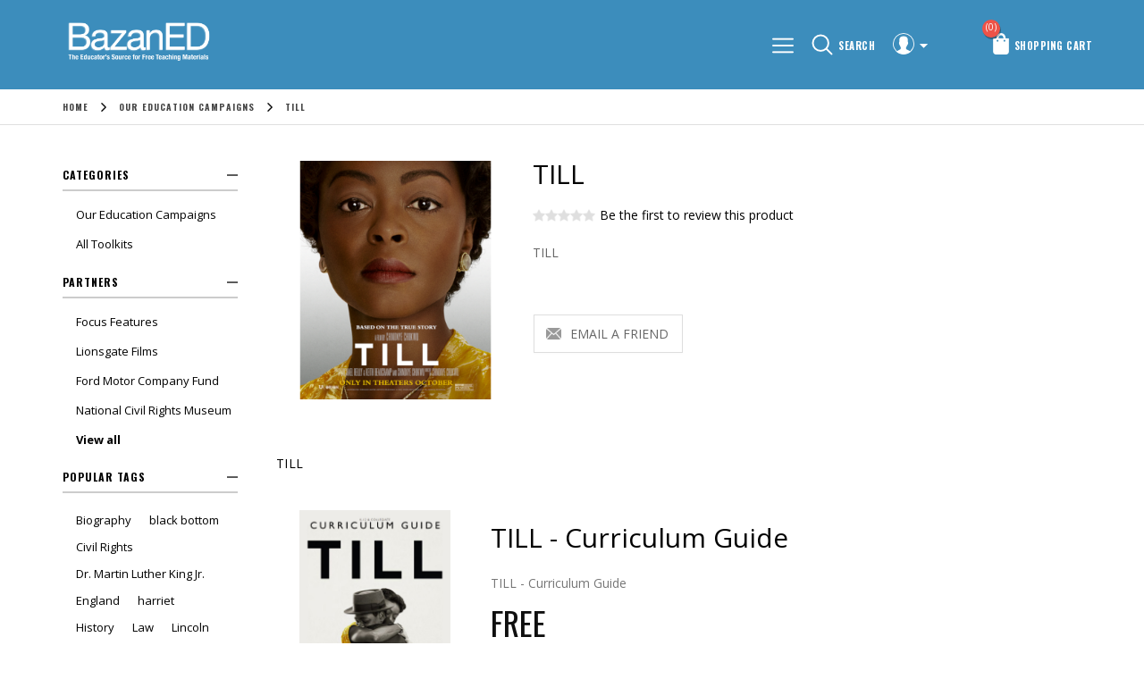

--- FILE ---
content_type: text/html; charset=utf-8
request_url: https://www.bazaned.com/till
body_size: 41042
content:
<!DOCTYPE html><html lang=en class=html-product-details-page><head><title>BazanED.com - TILL</title><meta charset=UTF-8><meta name=description content=TILL><meta name=keywords content=""><meta name=generator content=nopCommerce><meta name=author content=nopAdvance><meta name=viewport content="width=device-width, initial-scale=1"><meta property=og:type content=product><meta property=og:title content=TILL><meta property=og:description content=TILL><meta property=og:image content=https://www.bazaned.com/images/thumbs/0002938_till_700.png><meta property=og:image:url content=https://www.bazaned.com/images/thumbs/0002938_till_700.png><meta property=og:url content=https://www.bazaned.com/till><meta property=og:site_name content=BazanED><meta property=twitter:card content=summary><meta property=twitter:site content=BazanED><meta property=twitter:title content=TILL><meta property=twitter:description content=TILL><meta property=twitter:image content=https://www.bazaned.com/images/thumbs/0002938_till_700.png><meta property=twitter:url content=https://www.bazaned.com/till><link href="https://fonts.googleapis.com/css?family=Open+Sans:300,400,600,700|Oswald:300,400,500,600,700" rel=stylesheet><script async src="https://www.googletagmanager.com/gtag/js?id=UA-57983330-1"></script><script>function gtag(){dataLayer.push(arguments)}window.dataLayer=window.dataLayer||[];gtag("js",new Date);gtag("config","UA-57983330-1")</script><link href=/lib/jquery-ui/jquery-ui-1.12.1.custom/jquery-ui.min.css rel=stylesheet><link href=/Themes/Emporio/Content/css/styles.css rel=stylesheet><link href=https://www.bazaned.com/news/rss/1 rel=alternate type=application/rss+xml title="BazanED: News"><link rel=apple-touch-icon sizes=180x180 href=/icons/icons_0/apple-touch-icon.png><link rel=icon type=image/png sizes=32x32 href=/icons/icons_0/favicon-32x32.png><link rel=icon type=image/png sizes=192x192 href=/icons/icons_0/android-chrome-192x192.png><link rel=icon type=image/png sizes=16x16 href=/icons/icons_0/favicon-16x16.png><link rel=manifest href=/icons/icons_0/site.webmanifest><link rel=mask-icon href=/icons/icons_0/safari-pinned-tab.svg color=#5bbad5><link rel="shortcut icon" href=/icons/icons_0/favicon.ico><meta name=msapplication-TileColor content=#2d89ef><meta name=msapplication-TileImage content=/icons/icons_0/mstile-144x144.png><meta name=msapplication-config content=/icons/icons_0/browserconfig.xml><meta name=theme-color content=#ffffff><body><div class=ajax-loading-block-window style=display:none></div><div id=dialog-notifications-success title=Notification style=display:none></div><div id=dialog-notifications-error title=Error style=display:none></div><div id=dialog-notifications-warning title=Warning style=display:none></div><div id=bar-notification class=bar-notification-container data-close=Close></div><!--[if lte IE 8]><div style=clear:both;height:59px;text-align:center;position:relative><a href=http://www.microsoft.com/windows/internet-explorer/default.aspx target=_blank> <img src=/Themes/Emporio/Content/images/ie_warning.jpg height=42 width=820 alt="You are using an outdated browser. For a faster, safer browsing experience, upgrade for free today."> </a></div><![endif]--><div class=master-wrapper-page><div class=header-wrapper><div class=header style=background-color:#3c8dbc><div class=header-logo><a href="/"> <img alt=BazanED src=https://bazaned.com/images/thumbs/0001827_BazanED_Logo_v3.png> </a></div><div class=header-upper><div class=header-selectors-wrapper><span class=menu-bar><img src=/Themes/Emporio/Content/images/menu.png></span></div><div class=header-lower><div class=search-icon>Search</div></div><div class=header-links-wrapper><div class=header-links><div class=top-link-area><div class=user><img src=/Themes/Emporio/Content/images/user.png></div><ul><li><a href="/register?returnUrl=%2Ftill" class=ico-register>Register</a><li><a href="/login?returnUrl=%2Ftill" class=ico-login>Log in</a></ul></div><div class=cart-area><ul><li id=topcartlink style=background-color:#3c8dbc><a href=/cart class=ico-cart> <span class=cart-label>Shopping cart</span> <span class=cart-qty>(0)</span> </a></ul></div></div><div id=flyout-cart class=flyout-cart><div class=mini-shopping-cart><div class=count>You have no items in your shopping cart.</div></div></div></div></div></div><div class="search-box store-search-box"><form method=get id=small-search-box-form action=/search><input type=text class=search-box-text id=small-searchterms autocomplete=off name=q placeholder="Search store" aria-label="Search store"> <input type=submit class="button-1 search-box-button" value=Search></form></div><div class=header-menu><ul class="top-menu notmobile" id=top-menu><li><a href=/groups-of-products>Our Education Campaigns </a><li><a href=/all-categories>All Toolkits </a><div class=sublist-toggle></div><ul class="sublist first-level"><li><a href=/preshcool>Preschool </a><div class=sublist-toggle></div><ul class=sublist><li><a href=/art-2>Art </a><li><a href=/entertainment-2>Media </a><div class=sublist-toggle></div><ul class=sublist><li><a href=/movies-2>Movies </a><div class=sublist-toggle></div><ul class=sublist><li><a href=/video-clips>Video Clips </a><li><a href=/photos>Photos </a><li><a href=/study-guides>Study Guides </a><li><a href=/posters>Posters </a><li><a href=/dvd>DVD </a></ul><li><a href=/music-2>Music </a><li><a href=/theatre-2>Theatre </a></ul><li><a href=/language-arts-2>Language Arts </a><li><a href=/math-2>Math </a><li><a href=/world-languages-2>World Languages </a></ul><li><a href=/elementary-school>Elementary School </a><div class=sublist-toggle></div><ul class=sublist><li><a href=/art-3>Art </a><li><a href=/entertainment-3>Media </a><div class=sublist-toggle></div><ul class=sublist><li><a href=/movies-3>Movies </a><div class=sublist-toggle></div><ul class=sublist><li><a href=/video-clips-2>Video Clips </a><li><a href=/photos-2>Photos </a><li><a href=/study-guides-2>Study Guides </a><li><a href=/posters-2>Posters </a><li><a href=/dvd-2>DVD </a></ul><li><a href=/music-3>Music </a><li><a href=/theatre-3>Theatre </a></ul><li><a href=/financial-literacy>Financial Literacy </a><li><a href=/history-2>History </a><div class=sublist-toggle></div><ul class=sublist><li><a href=/video-clips-5>Video Clips </a><li><a href=/photos-5>Photos </a><li><a href=/study-guides-5>Study Guides </a><li><a href=/posters-5>Posters </a><li><a href=/dvd-3>DVD </a></ul><li><a href=/language-arts-3>Language Arts </a><li><a href=/math-3>Math </a><li><a href=/science-technology>Science &amp; Technology </a><li><a href=/sports-2>Sports </a><li><a href=/world-languages-3>World Languages </a></ul><li><a href=/middle-school>Middle School </a><div class=sublist-toggle></div><ul class=sublist><li><a href=/art-4>Art </a><li><a href=/entertainment-4>Media </a><div class=sublist-toggle></div><ul class=sublist><li><a href=/movies-4>Movies </a><div class=sublist-toggle></div><ul class=sublist><li><a href=/video-clips-3>Video Clips </a><li><a href=/photos-3>Photos </a><li><a href=/study-guides-3>Study Guides </a><li><a href=/posters-3>Posters </a><li><a href=/dvd-4>DVD </a></ul><li><a href=/music-4>Music </a><li><a href=/theatre-4>Theatre </a></ul><li><a href=/financial-literacy-2>Financial Literacy </a><li><a href=/history-3>History </a><div class=sublist-toggle></div><ul class=sublist><li><a href=/video-clips-6>Video Clips </a><li><a href=/photos-6>Photos </a><li><a href=/study-guides-6>Study Guides </a><li><a href=/posters-6>Posters </a><li><a href=/dvd-5>DVD </a></ul><li><a href=/language-arts-4>Language Arts </a><li><a href=/math-4>Math </a><li><a href=/science-technology-2>Science &amp; Technology </a><li><a href=/sports-3>Sports </a><li><a href=/world-languages-4>World Languages </a></ul><li><a href=/high-school-2>High School </a><div class=sublist-toggle></div><ul class=sublist><li><a href=/art>Art </a><li><a href=/entertainment>Media </a><div class=sublist-toggle></div><ul class=sublist><li><a href=/movies>Movies </a><div class=sublist-toggle></div><ul class=sublist><li><a href=/video-clips-4>Video Clips </a><li><a href=/photos-4>Photos </a><li><a href=/study-guides-4>Study Guides </a><li><a href=/posters-4>Posters </a><li><a href=/dvd-7>DVD </a></ul><li><a href=/music>Music </a><li><a href=/theatre>Theatre </a></ul><li><a href=/financial>Financial Literacy </a><li><a href=/history>History </a><div class=sublist-toggle></div><ul class=sublist><li><a href=/video-clips-7>Video Clips </a><li><a href=/photos-7>Photos </a><li><a href=/study-guides-7>Study Guides </a><li><a href=/posters-7>Posters </a><li><a href=/dvd-6>DVD </a></ul><li><a href=/language-arts>Language Arts </a><li><a href=/math>Math </a><li><a href=/science-and-technology>Science and Technology </a><li><a href=/sports>Sports </a><li><a href=/world-languages>World Languages </a></ul><li><a href=/college-2>College </a></ul><li><a href=/customer/info>My account</a></ul><div class=menu-left-slide><div class=menu-toggle>Menu</div><div class=menu-top>Menu<i></i></div><div class=select-box-wrapper></div><ul class="top-menu mobile"><li><a href=/groups-of-products>Our Education Campaigns </a><li><a href=/all-categories>All Toolkits </a><div class=sublist-toggle></div><ul class="sublist first-level"><li><a href=/preshcool>Preschool </a><div class=sublist-toggle></div><ul class=sublist><li><a href=/art-2>Art </a><li><a href=/entertainment-2>Media </a><div class=sublist-toggle></div><ul class=sublist><li><a href=/movies-2>Movies </a><div class=sublist-toggle></div><ul class=sublist><li><a href=/video-clips>Video Clips </a><li><a href=/photos>Photos </a><li><a href=/study-guides>Study Guides </a><li><a href=/posters>Posters </a><li><a href=/dvd>DVD </a></ul><li><a href=/music-2>Music </a><li><a href=/theatre-2>Theatre </a></ul><li><a href=/language-arts-2>Language Arts </a><li><a href=/math-2>Math </a><li><a href=/world-languages-2>World Languages </a></ul><li><a href=/elementary-school>Elementary School </a><div class=sublist-toggle></div><ul class=sublist><li><a href=/art-3>Art </a><li><a href=/entertainment-3>Media </a><div class=sublist-toggle></div><ul class=sublist><li><a href=/movies-3>Movies </a><div class=sublist-toggle></div><ul class=sublist><li><a href=/video-clips-2>Video Clips </a><li><a href=/photos-2>Photos </a><li><a href=/study-guides-2>Study Guides </a><li><a href=/posters-2>Posters </a><li><a href=/dvd-2>DVD </a></ul><li><a href=/music-3>Music </a><li><a href=/theatre-3>Theatre </a></ul><li><a href=/financial-literacy>Financial Literacy </a><li><a href=/history-2>History </a><div class=sublist-toggle></div><ul class=sublist><li><a href=/video-clips-5>Video Clips </a><li><a href=/photos-5>Photos </a><li><a href=/study-guides-5>Study Guides </a><li><a href=/posters-5>Posters </a><li><a href=/dvd-3>DVD </a></ul><li><a href=/language-arts-3>Language Arts </a><li><a href=/math-3>Math </a><li><a href=/science-technology>Science &amp; Technology </a><li><a href=/sports-2>Sports </a><li><a href=/world-languages-3>World Languages </a></ul><li><a href=/middle-school>Middle School </a><div class=sublist-toggle></div><ul class=sublist><li><a href=/art-4>Art </a><li><a href=/entertainment-4>Media </a><div class=sublist-toggle></div><ul class=sublist><li><a href=/movies-4>Movies </a><div class=sublist-toggle></div><ul class=sublist><li><a href=/video-clips-3>Video Clips </a><li><a href=/photos-3>Photos </a><li><a href=/study-guides-3>Study Guides </a><li><a href=/posters-3>Posters </a><li><a href=/dvd-4>DVD </a></ul><li><a href=/music-4>Music </a><li><a href=/theatre-4>Theatre </a></ul><li><a href=/financial-literacy-2>Financial Literacy </a><li><a href=/history-3>History </a><div class=sublist-toggle></div><ul class=sublist><li><a href=/video-clips-6>Video Clips </a><li><a href=/photos-6>Photos </a><li><a href=/study-guides-6>Study Guides </a><li><a href=/posters-6>Posters </a><li><a href=/dvd-5>DVD </a></ul><li><a href=/language-arts-4>Language Arts </a><li><a href=/math-4>Math </a><li><a href=/science-technology-2>Science &amp; Technology </a><li><a href=/sports-3>Sports </a><li><a href=/world-languages-4>World Languages </a></ul><li><a href=/high-school-2>High School </a><div class=sublist-toggle></div><ul class=sublist><li><a href=/art>Art </a><li><a href=/entertainment>Media </a><div class=sublist-toggle></div><ul class=sublist><li><a href=/movies>Movies </a><div class=sublist-toggle></div><ul class=sublist><li><a href=/video-clips-4>Video Clips </a><li><a href=/photos-4>Photos </a><li><a href=/study-guides-4>Study Guides </a><li><a href=/posters-4>Posters </a><li><a href=/dvd-7>DVD </a></ul><li><a href=/music>Music </a><li><a href=/theatre>Theatre </a></ul><li><a href=/financial>Financial Literacy </a><li><a href=/history>History </a><div class=sublist-toggle></div><ul class=sublist><li><a href=/video-clips-7>Video Clips </a><li><a href=/photos-7>Photos </a><li><a href=/study-guides-7>Study Guides </a><li><a href=/posters-7>Posters </a><li><a href=/dvd-6>DVD </a></ul><li><a href=/language-arts>Language Arts </a><li><a href=/math>Math </a><li><a href=/science-and-technology>Science and Technology </a><li><a href=/sports>Sports </a><li><a href=/world-languages>World Languages </a></ul><li><a href=/college-2>College </a></ul><li><a href=/customer/info>My account</a></ul></div><div class=mobile-nav-overlay></div></div></div><div class=master-wrapper-content><div class=breadcrumb><ul itemscope itemtype=http://schema.org/BreadcrumbList><li><span> <a href="/"> <span>Home</span> </a> </span> <span class=delimiter>/</span><li itemprop=itemListElement itemscope itemtype=http://schema.org/ListItem><a href=/groups-of-products itemprop=item> <span itemprop=name>Our Education Campaigns</span> </a> <span class=delimiter>/</span><meta itemprop=position content=1><li itemprop=itemListElement itemscope itemtype=http://schema.org/ListItem><strong class=current-item itemprop=name>TILL</strong> <span itemprop=item itemscope itemtype=http://schema.org/Thing id=/till> </span><meta itemprop=position content=2></ul></div><div class=master-column-wrapper><div class=side-2><div class=filter-icon><i></i></div><div class=layer-overlay></div><div class=block-main-layer><div class=title-filter><i class=close></i></div><div class="block block-category-navigation"><div class=title><strong>Categories</strong></div><div class=listbox><ul class=list><li class="active last"><a href=/groups-of-products>Our Education Campaigns </a><div class=plus><i></i></div><li class=inactive><a href=/all-categories>All Toolkits </a></ul></div></div><div class="block block-manufacturer-navigation"><div class=title><strong>Partners</strong></div><div class=listbox><ul class=list><li class=inactive><a href=/focus-features>Focus Features</a><li class=inactive><a href=/lions-gate-films>Lionsgate Films</a><li class=inactive><a href=/ford-motor-company-fund>Ford Motor Company Fund</a><li class=inactive><a href=/national-civil-rights-museum>National Civil Rights Museum</a></ul><div class=view-all><a href=/manufacturer/all>View all</a></div></div></div><div class="block block-popular-tags"><div class=title><strong>Popular tags</strong></div><div class=listbox><div class=tags><ul><li><a href=/biography style=font-size:80%>Biography</a><li><a href=/black-bottom style=font-size:120%>black bottom</a><li><a href=/civil-rights style=font-size:85%>Civil Rights</a><li><a href=/dr-martin-luther-king-jr style=font-size:80%>Dr. Martin Luther King Jr.</a><li><a href=/england style=font-size:85%>England</a><li><a href=/harriet-2 style=font-size:90%>harriet</a><li><a href=/history-4 style=font-size:150%>History</a><li><a href=/law style=font-size:80%>Law</a><li><a href=/lincoln-2 style=font-size:80%>Lincoln</a><li><a href=/ma-rainey style=font-size:120%>ma rainey</a><li><a href=/ma-raineys-black-bottom-fact-sheet-2 style=font-size:120%>ma rainey&#x27;s black bottom - fact sheet</a><li><a href=/midway style=font-size:90%>midway</a><li><a href=/movies-5 style=font-size:100%>Movies</a><li><a href=/slavery style=font-size:90%>Slavery</a><li><a href=/till-2 style=font-size:90%>till</a></ul></div><div class=view-all><a href=/producttag/all>View all</a></div></div></div></div></div><div class=center-2><div class="page product-details-page"><div class=page-body><form method=post id=product-details-form action=/till><div itemscope itemtype=http://schema.org/Product data-productid=2369><div class=product-essential><div class=gallery><div class=picture><img alt="TILL Poster" src=https://www.bazaned.com/images/thumbs/0002938_till_700.png title="TILL Poster" itemprop=image id=main-product-img-2369></div></div><div class=overview><div class=product-name><h1 itemprop=name>TILL</h1></div><div class=product-reviews-overview><div class=product-review-box><div class=rating><div style=width:0%></div></div></div><div class=product-no-reviews><a href=/productreviews/2369>Be the first to review this product</a></div></div><div class=short-description>TILL</div><div class=overview-buttons><div class=email-a-friend><input type=button value="Email a friend" class="button-2 email-a-friend-button" onclick="setLocation(&#34;/productemailafriend/2369&#34;)"></div></div><div class=product-share-button><div class="addthis_toolbox addthis_default_style"><a class=addthis_button_preferred_1></a><a class=addthis_button_preferred_2></a><a class=addthis_button_preferred_3></a><a class=addthis_button_preferred_4></a><a class=addthis_button_compact></a><a class="addthis_counter addthis_bubble_style"></a></div><script src="https://s7.addthis.com/js/250/addthis_widget.js#pubid=nopsolutions"></script></div></div><div class=full-description itemprop=description><p>TILL</div></div><div class=product-collateral><div class=product-variant-list><div class=product-variant-line data-productid=2378><div class=variant-picture><a href=/till-curriculum-guide> <img alt="TILL - Curriculum Guide" src=https://www.bazaned.com/images/thumbs/0002953_till-curriculum-guide_450.jpeg title="TILL - Curriculum Guide" id=main-product-img-2378> </a></div><div class=variant-overview><div class=variant-name><a href=/till-curriculum-guide>TILL - Curriculum Guide</a></div><div class=variant-description>TILL - Curriculum Guide</div><div class=additional-details></div><div class=prices itemprop=offers itemscope itemtype=http://schema.org/Offer><div class=product-price><span itemprop=price content=0.00 class=price-value-2378> FREE </span></div><meta itemprop=priceCurrency content=USD></div><div class=add-to-cart><div class=add-to-cart-panel><label class=qty-label for=addtocart_2378_EnteredQuantity>Qty:</label> <input class=qty-input type=text data-val=true data-val-required="The Qty field is required." id=addtocart_2378_EnteredQuantity name=addtocart_2378.EnteredQuantity value=1> <input type=button id=add-to-cart-button-2378 class="button-1 add-to-cart-button" value="Add to cart" data-productid=2378 onclick="return AjaxCart.addproducttocart_details(&#34;/addproducttocart/details/2378/1&#34;,&#34;#product-details-form&#34;),!1"></div></div></div></div><div class=product-variant-line data-productid=2379><div class=variant-picture><a href=/till-discussion-guide> <img alt="TILL - Discussion Guide" src=https://www.bazaned.com/images/thumbs/0002955_till-discussion-guide_450.jpeg title="TILL - Discussion Guide" id=main-product-img-2379> </a></div><div class=variant-overview><div class=variant-name><a href=/till-discussion-guide>TILL - Discussion Guide</a></div><div class=variant-description>TILL - Discussion Guide</div><div class=additional-details></div><div class=prices itemprop=offers itemscope itemtype=http://schema.org/Offer><div class=product-price><span itemprop=price content=0.00 class=price-value-2379> FREE </span></div><meta itemprop=priceCurrency content=USD></div><div class=add-to-cart><div class=add-to-cart-panel><label class=qty-label for=addtocart_2379_EnteredQuantity>Qty:</label> <input class=qty-input type=text data-val=true data-val-required="The Qty field is required." id=addtocart_2379_EnteredQuantity name=addtocart_2379.EnteredQuantity value=1> <input type=button id=add-to-cart-button-2379 class="button-1 add-to-cart-button" value="Add to cart" data-productid=2379 onclick="return AjaxCart.addproducttocart_details(&#34;/addproducttocart/details/2379/1&#34;,&#34;#product-details-form&#34;),!1"></div></div></div></div><div class=product-variant-line data-productid=2375><div class=variant-picture><a href=/till-a-mothers-power> <img alt="TILL - A Mothers Power" src=https://www.bazaned.com/images/thumbs/0002947_till-a-mothers-power_450.jpeg title="TILL - A Mothers Power" id=main-product-img-2375> </a></div><div class=variant-overview><div class=variant-name><a href=/till-a-mothers-power>TILL - A Mothers Power</a></div><div class=variant-description>TILL - A Mothers Power</div><div class=additional-details></div><div class=prices itemprop=offers itemscope itemtype=http://schema.org/Offer><div class=product-price><span itemprop=price content=0.00 class=price-value-2375> FREE </span></div><meta itemprop=priceCurrency content=USD></div><div class=add-to-cart><div class=add-to-cart-panel><label class=qty-label for=addtocart_2375_EnteredQuantity>Qty:</label> <input class=qty-input type=text data-val=true data-val-required="The Qty field is required." id=addtocart_2375_EnteredQuantity name=addtocart_2375.EnteredQuantity value=1> <input type=button id=add-to-cart-button-2375 class="button-1 add-to-cart-button" value="Add to cart" data-productid=2375 onclick="return AjaxCart.addproducttocart_details(&#34;/addproducttocart/details/2375/1&#34;,&#34;#product-details-form&#34;),!1"></div></div></div></div><div class=product-variant-line data-productid=2374><div class=variant-picture><a href=/till-official-trailer-2-copy> <img alt="TILL - Official Trailer #2" src=https://www.bazaned.com/images/thumbs/0002945_till-official-trailer-2_450.jpeg title="TILL - Official Trailer #2" id=main-product-img-2374> </a></div><div class=variant-overview><div class=variant-name><a href=/till-official-trailer-2-copy>TILL - Official Trailer #2</a></div><div class=variant-description>TILL - Official Trailer #2</div><div class=additional-details></div><div class=prices itemprop=offers itemscope itemtype=http://schema.org/Offer><div class=product-price><span itemprop=price content=0.00 class=price-value-2374> FREE </span></div><meta itemprop=priceCurrency content=USD></div><div class=add-to-cart><div class=add-to-cart-panel><label class=qty-label for=addtocart_2374_EnteredQuantity>Qty:</label> <input class=qty-input type=text data-val=true data-val-required="The Qty field is required." id=addtocart_2374_EnteredQuantity name=addtocart_2374.EnteredQuantity value=1> <input type=button id=add-to-cart-button-2374 class="button-1 add-to-cart-button" value="Add to cart" data-productid=2374 onclick="return AjaxCart.addproducttocart_details(&#34;/addproducttocart/details/2374/1&#34;,&#34;#product-details-form&#34;),!1"></div></div></div></div><div class=product-variant-line data-productid=2373><div class=variant-picture><a href=/till-official-trailer> <img alt="TILL - Official Trailer" src=https://www.bazaned.com/images/thumbs/0002943_till-official-trailer_450.jpeg title="TILL - Official Trailer" id=main-product-img-2373> </a></div><div class=variant-overview><div class=variant-name><a href=/till-official-trailer>TILL - Official Trailer</a></div><div class=variant-description>TILL - Official Trailer</div><div class=additional-details></div><div class=prices itemprop=offers itemscope itemtype=http://schema.org/Offer><div class=product-price><span itemprop=price content=0.00 class=price-value-2373> FREE </span></div><meta itemprop=priceCurrency content=USD></div><div class=add-to-cart><div class=add-to-cart-panel><label class=qty-label for=addtocart_2373_EnteredQuantity>Qty:</label> <input class=qty-input type=text data-val=true data-val-required="The Qty field is required." id=addtocart_2373_EnteredQuantity name=addtocart_2373.EnteredQuantity value=1> <input type=button id=add-to-cart-button-2373 class="button-1 add-to-cart-button" value="Add to cart" data-productid=2373 onclick="return AjaxCart.addproducttocart_details(&#34;/addproducttocart/details/2373/1&#34;,&#34;#product-details-form&#34;),!1"></div></div></div></div><div class=product-variant-line data-productid=2377><div class=variant-picture><a href=/till-momma-and-mamie> <img alt="TILL - Momma and Mamie" src=https://www.bazaned.com/images/thumbs/0002951_till-momma-and-mamie_450.jpeg title="TILL - Momma and Mamie" id=main-product-img-2377> </a></div><div class=variant-overview><div class=variant-name><a href=/till-momma-and-mamie>TILL - Momma and Mamie</a></div><div class=variant-description>TILL - Momma and Mamie</div><div class=additional-details></div><div class=prices itemprop=offers itemscope itemtype=http://schema.org/Offer><div class=product-price><span itemprop=price content=0.00 class=price-value-2377> FREE </span></div><meta itemprop=priceCurrency content=USD></div><div class=add-to-cart><div class=add-to-cart-panel><label class=qty-label for=addtocart_2377_EnteredQuantity>Qty:</label> <input class=qty-input type=text data-val=true data-val-required="The Qty field is required." id=addtocart_2377_EnteredQuantity name=addtocart_2377.EnteredQuantity value=1> <input type=button id=add-to-cart-button-2377 class="button-1 add-to-cart-button" value="Add to cart" data-productid=2377 onclick="return AjaxCart.addproducttocart_details(&#34;/addproducttocart/details/2377/1&#34;,&#34;#product-details-form&#34;),!1"></div></div></div></div><div class=product-variant-line data-productid=2376><div class=variant-picture><a href=/till-be-small> <img alt="TILL - Be Small" src=https://www.bazaned.com/images/thumbs/0002949_till-be-small_450.jpeg title="TILL - Be Small" id=main-product-img-2376> </a></div><div class=variant-overview><div class=variant-name><a href=/till-be-small>TILL - Be Small</a></div><div class=variant-description>TILL - Be Small</div><div class=additional-details></div><div class=prices itemprop=offers itemscope itemtype=http://schema.org/Offer><div class=product-price><span itemprop=price content=0.00 class=price-value-2376> FREE </span></div><meta itemprop=priceCurrency content=USD></div><div class=add-to-cart><div class=add-to-cart-panel><label class=qty-label for=addtocart_2376_EnteredQuantity>Qty:</label> <input class=qty-input type=text data-val=true data-val-required="The Qty field is required." id=addtocart_2376_EnteredQuantity name=addtocart_2376.EnteredQuantity value=1> <input type=button id=add-to-cart-button-2376 class="button-1 add-to-cart-button" value="Add to cart" data-productid=2376 onclick="return AjaxCart.addproducttocart_details(&#34;/addproducttocart/details/2376/1&#34;,&#34;#product-details-form&#34;),!1"></div></div></div></div><div class=product-variant-line data-productid=2372><div class=variant-picture><a href=/till-movie-posters> <img alt="TILL - Movie Posters" src=https://www.bazaned.com/images/thumbs/0002942_till-movie-posters_450.jpeg title="TILL - Movie Posters" id=main-product-img-2372> </a></div><div class=variant-overview><div class=variant-name><a href=/till-movie-posters>TILL - Movie Posters</a></div><div class=variant-description>TILL - Movie Posters</div><div class=additional-details></div><div class=prices itemprop=offers itemscope itemtype=http://schema.org/Offer><div class=product-price><span itemprop=price content=0.00 class=price-value-2372> FREE </span></div><meta itemprop=priceCurrency content=USD></div><div class=add-to-cart><div class=add-to-cart-panel><label class=qty-label for=addtocart_2372_EnteredQuantity>Qty:</label> <input class=qty-input type=text data-val=true data-val-required="The Qty field is required." id=addtocart_2372_EnteredQuantity name=addtocart_2372.EnteredQuantity value=1> <input type=button id=add-to-cart-button-2372 class="button-1 add-to-cart-button" value="Add to cart" data-productid=2372 onclick="return AjaxCart.addproducttocart_details(&#34;/addproducttocart/details/2372/1&#34;,&#34;#product-details-form&#34;),!1"></div></div></div></div><div class=product-variant-line data-productid=2371><div class=variant-picture><a href=/till-image-set-1> <img alt="TILL - Image Set #1" src=https://www.bazaned.com/images/thumbs/0002941_till-image-set-1_450.jpeg title="TILL - Image Set #1" id=main-product-img-2371> </a></div><div class=variant-overview><div class=variant-name><a href=/till-image-set-1>TILL - Image Set #1</a></div><div class=variant-description>TILL - Image Set #1</div><div class=additional-details></div><div class=prices itemprop=offers itemscope itemtype=http://schema.org/Offer><div class=product-price><span itemprop=price content=0.00 class=price-value-2371> FREE </span></div><meta itemprop=priceCurrency content=USD></div><div class=add-to-cart><div class=add-to-cart-panel><label class=qty-label for=addtocart_2371_EnteredQuantity>Qty:</label> <input class=qty-input type=text data-val=true data-val-required="The Qty field is required." id=addtocart_2371_EnteredQuantity name=addtocart_2371.EnteredQuantity value=1> <input type=button id=add-to-cart-button-2371 class="button-1 add-to-cart-button" value="Add to cart" data-productid=2371 onclick="return AjaxCart.addproducttocart_details(&#34;/addproducttocart/details/2371/1&#34;,&#34;#product-details-form&#34;),!1"></div></div></div></div></div></div></div><input name=__RequestVerificationToken type=hidden value=CfDJ8HTkPr6oC-FKgNmZrKrXh8cIKxiXRnlHSe2AyZhy5yZvJ4km5Bmj5DoKngHm6p5l1kEtKfOiOtYUiNMCtkCSJzbvf6hvaUVkPXHaR-uB2X62VnQjr25AzqsFlf9k9dkItsHtdhMs2wm7xKZCI2W8uF4></form></div></div></div></div></div><div class=footer style=background-color:#3c8dbc><div class=footer-upper-first><div class="footer-block about-us"><div class=topic-block><div class=topic-block-title><h2>About Us</h2></div><div class=topic-block-body><p style=text-align:justify>&nbsp;<p>BazanED is a free resource for the education community providing standards-based curriculum materials, and teacher professional development globally, and student experiential learning for K-12 and college educators throughout the U.S.&nbsp; We collaborate&nbsp;with entertainment, cultural, scientific and financial organizations to provide educators with engaging, grade-appropriate content to supplement and support classroom instruction and enhance student learning.<p style=text-align:justify>Bazan is the founder of Bazan Entertainment Marketing, Inc., through which Bazan operates BazanPR, a full-service multi-cultural marketing and public relations agency devoted to increasing the industry&rsquo;s ability to connect with the general consumer as well as the underserved African-American market. Since its formation in 1994, the firm has established itself as one of the leading public relations agencies in its field, and Bazan has gained the respect and admiration of corporate executives, studio heads, peers, and top directors, producers and actors for her expertise, sensibility, and commitment to her clients and projects.<p>&nbsp;</div></div></div><div class=footer-block><div class=title><strong>Contact us</strong></div><div class=sub-title>Address</div><p></div><div class=footer-block><div class=sub-title>Phone</div><ul class=list><li class=mobile-no><a> </a></ul></div></div><div class=footer-upper><div class="footer-block information"><div class=title><strong>Information</strong></div><ul class=list><li><a href=/contactus>Contact us</a></ul></div><div class="footer-block customer-service"><div class=title><strong>Customer service</strong></div><ul class=list><li><a href=/search>Search</a><li><a href=/news>News</a><li><a href=/recentlyviewedproducts>Recently viewed products</a><li><a href=/newproducts>New products</a></ul></div><div class="footer-block my-account"><div class=title><strong>My account</strong></div><ul class=list><li><a href=/customer/info>My account</a><li><a href=/order/history>Orders</a><li><a href=/customer/addresses>Addresses</a><li><a href=/cart>Shopping cart</a><li><a href=/vendor/apply>Apply for vendor account</a></ul></div></div><div class=footer-lower><div class=footer-left><div class=footer-info><span class=footer-disclaimer>Copyright &copy; 2026 BazanED. All rights reserved.</span></div><div class="footer-powered-by mr">Powered by <a href="https://www.nopcommerce.com/">nopCommerce</a></div></div><div class=newsletter><div class=title><strong>Newsletter</strong></div><div class=newsletter-subscribe id=newsletter-subscribe-block><div class=newsletter-email><input id=newsletter-email class=newsletter-subscribe-text placeholder="Enter your email here..." aria-label="Sign up for our newsletter" type=email name=NewsletterEmail> <input type=button value=Subscribe id=newsletter-subscribe-button class="button-1 newsletter-subscribe-button"></div><div class=newsletter-validation><span id=subscribe-loading-progress style=display:none class=please-wait>Wait...</span> <span class=field-validation-valid data-valmsg-for=NewsletterEmail data-valmsg-replace=true></span></div></div><div class=newsletter-result id=newsletter-result-block></div></div><div class=follow-us><div class=social><div class=title style=display:none><strong>Follow us</strong></div><ul class=networks><li class=facebook><a href=http://www.facebook.com/bazanpr target=_blank>Facebook</a><li class=twitter><a href=https://twitter.com/BazanEDucation target=_blank>Twitter</a><li class=rss><a href=/news/rss/1>RSS</a><li class=youtube><a href=https://www.youtube.com/channel/UCOdZYR_ixiAzb1yt417YrPw target=_blank>YouTube</a></ul></div></div></div><a class=scrollToTop></a></div></div><script src=/lib/jquery/jquery-3.3.1.min.js></script><script src=/lib/jquery-validate/jquery.validate-v1.17.0/jquery.validate.min.js></script><script src=/lib/jquery-validate/jquery.validate.unobtrusive-v3.2.10/jquery.validate.unobtrusive.min.js></script><script src=/lib/jquery-ui/jquery-ui-1.12.1.custom/jquery-ui.min.js></script><script src=/lib/jquery-migrate/jquery-migrate-3.0.1.min.js></script><script src=/js/public.common.js></script><script src=/js/public.ajaxcart.js></script><script src=/js/public.countryselect.js></script><script src=/Themes/Emporio/Content/js/flexmenu.min.js></script><script>$(document).ready(function(){$("#addtocart_2378_EnteredQuantity").on("keydown",function(n){if(n.keyCode==13)return $("#add-to-cart-button-2378").trigger("click"),!1})})</script><script>$(document).ready(function(){$("#addtocart_2379_EnteredQuantity").on("keydown",function(n){if(n.keyCode==13)return $("#add-to-cart-button-2379").trigger("click"),!1})})</script><script>$(document).ready(function(){$("#addtocart_2375_EnteredQuantity").on("keydown",function(n){if(n.keyCode==13)return $("#add-to-cart-button-2375").trigger("click"),!1})})</script><script>$(document).ready(function(){$("#addtocart_2374_EnteredQuantity").on("keydown",function(n){if(n.keyCode==13)return $("#add-to-cart-button-2374").trigger("click"),!1})})</script><script>$(document).ready(function(){$("#addtocart_2373_EnteredQuantity").on("keydown",function(n){if(n.keyCode==13)return $("#add-to-cart-button-2373").trigger("click"),!1})})</script><script>$(document).ready(function(){$("#addtocart_2377_EnteredQuantity").on("keydown",function(n){if(n.keyCode==13)return $("#add-to-cart-button-2377").trigger("click"),!1})})</script><script>$(document).ready(function(){$("#addtocart_2376_EnteredQuantity").on("keydown",function(n){if(n.keyCode==13)return $("#add-to-cart-button-2376").trigger("click"),!1})})</script><script>$(document).ready(function(){$("#addtocart_2372_EnteredQuantity").on("keydown",function(n){if(n.keyCode==13)return $("#add-to-cart-button-2372").trigger("click"),!1})})</script><script>$(document).ready(function(){$("#addtocart_2371_EnteredQuantity").on("keydown",function(n){if(n.keyCode==13)return $("#add-to-cart-button-2371").trigger("click"),!1})})</script><script>$(document).ready(function(){$(".header").on("mouseenter","#topcartlink",function(){$("#flyout-cart").addClass("active")});$(".header").on("mouseleave","#topcartlink",function(){$("#flyout-cart").removeClass("active")});$(".header").on("mouseenter","#flyout-cart",function(){$("#flyout-cart").addClass("active")});$(".header").on("mouseleave","#flyout-cart",function(){$("#flyout-cart").removeClass("active")})})</script><script>$("#small-search-box-form").on("submit",function(n){$("#small-searchterms").val()==""&&(alert("Please enter some search keyword"),$("#small-searchterms").focus(),n.preventDefault())})</script><script>$(document).ready(function(){var n,t;$("#small-searchterms").autocomplete({delay:500,minLength:3,source:"/catalog/searchtermautocomplete",appendTo:".search-box",select:function(n,t){return $("#small-searchterms").val(t.item.label),setLocation(t.item.producturl),!1},open:function(){n&&(t=document.getElementById("small-searchterms").value,$(".ui-autocomplete").append('<li class="ui-menu-item" role="presentation"><a href="/search?q='+t+'">View all results...<\/a><\/li>'))}}).data("ui-autocomplete")._renderItem=function(t,i){var r=i.label;return n=i.showlinktoresultsearch,r=htmlEncode(r),$("<li><\/li>").data("item.autocomplete",i).append("<a><span>"+r+"<\/span><\/a>").appendTo(t)}})</script><script>AjaxCart.init(!1,".header-links .cart-qty",".header-links .wishlist-qty","#flyout-cart")</script><script>$(document).ready(function(){$(".menu-toggle").on("click",function(){$(this).siblings(".top-menu.mobile").slideToggle("slow")});$(".top-menu.mobile .sublist-toggle").on("click",function(){$(this).siblings(".sublist").slideToggle("slow")})})</script><script>$(document).ready(function(){var i=function(){$(".menu-left-slide").toggle("slide",{direction:"left"},300).animate({left:"0px"});$(".mobile-nav-overlay").css("visibility","visible")},n,t;$(".menu-bar").click(i);n=function(){$(".menu-left-slide").toggle("slide",{direction:"left"},300).animate({left:"-250px"});$(".mobile-nav-overlay").css("visibility","hidden")};$(".menu-top i",".menu-left-slide").click(n);t=function(){n()};$(".mobile-nav-overlay").click(t);$("#top-menu").flexMenu({showOnHover:!0})})</script><script>function newsletter_subscribe(n){var t=$("#subscribe-loading-progress"),i;t.show();i={subscribe:n,email:$("#newsletter-email").val()};$.ajax({cache:!1,type:"POST",url:"/subscribenewsletter",data:i,success:function(n){$("#newsletter-result-block").html(n.Result);n.Success?($("#newsletter-subscribe-block").hide(),$("#newsletter-result-block").show()):$("#newsletter-result-block").fadeIn("slow").delay(2e3).fadeOut("slow")},error:function(){alert("Failed to subscribe.")},complete:function(){t.hide()}})}$(document).ready(function(){$("#newsletter-subscribe-button").on("click",function(){newsletter_subscribe("true")});$("#newsletter-email").on("keydown",function(n){if(n.keyCode==13)return $("#newsletter-subscribe-button").trigger("click"),!1})})</script><script>$(document).ready(function(){$(".footer-block .title").on("click",function(){var n=window,t="inner",i;"innerWidth"in window||(t="client",n=document.documentElement||document.body);i={width:n[t+"Width"],height:n[t+"Height"]};i.width<769&&$(this).siblings(".list").slideToggle("slow")})})</script><script>$(document).ready(function(){function r(){var n={Android:function(){return navigator.userAgent.match(/Android/i)},BlackBerry:function(){return navigator.userAgent.match(/BlackBerry/i)},iOS:function(){return navigator.userAgent.match(/iPhone|iPad|iPod/i)},Opera:function(){return navigator.userAgent.match(/Opera Mini/i)},Windows:function(){return navigator.userAgent.match(/IEMobile/i)||navigator.userAgent.match(/WPDesktop/i)},any:function(){return n.Android()||n.BlackBerry()||n.iOS()||n.Opera()||n.Windows()}};n.any()&&$("head").append('<style type="text/css">:not(input):not(textarea){-webkit-touch-callout:none;-webkit-user-select:none;-khtml-user-select:none;-moz-user-select:none;-ms-user-select:none;user-select:none;-webkit-tap-highlight-color:rgba(0,0,0,0);}<\/style>')}var t,n,i;$(".block .title").on("click",function(){var r=$(this),n=window,t="inner",i;"innerWidth"in window||(t="client",n=document.documentElement||document.body);i={width:n[t+"Width"],height:n[t+"Height"]};i&&($(this).siblings(".listbox").slideToggle("slow"),r.toggleClass("plus"))});t=function(){$(".block-main-layer").css("left","0px");$(".layer-overlay").css("visibility","visible")};$(".filter-icon",".side-2").click(t);n=function(){$(".block-main-layer").css("left","-310px");$(".layer-overlay").css("visibility","hidden")};$(".close",".side-2").click(n);i=function(){n()};$(".layer-overlay",".side-2").click(i);$(".search-icon").click(function(n){$(".header-wrapper").children(".search-box.store-search-box").hasClass("active")?$(".header-wrapper").children(".search-box.store-search-box").removeClass("active"):$(".header-wrapper").children(".search-box.store-search-box").addClass("active");n.stopPropagation()});$(".master-wrapper-page").click(function(n){n.target.className!="search-box-text ui-autocomplete-input"&&n.target.className!="search-box-text ui-autocomplete-input valid"&&n.target.className!="search-icon"&&$(".search-box.store-search-box").is(".active")&&$(".search-box").removeClass("active")});$(window).scroll(function(){$(this).scrollTop()>400?$(".scrollToTop").fadeIn():$(".scrollToTop").fadeOut()});$(".scrollToTop").click(function(){return $("html, body").animate({scrollTop:0},400),!1});r()})</script>